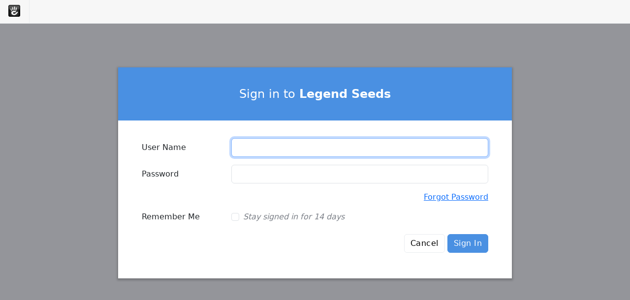

--- FILE ---
content_type: text/html; charset=UTF-8
request_url: https://staging.legendseed.net/login
body_size: 1430
content:
<!DOCTYPE html>
<html lang="en">
<head>
    <link rel="stylesheet" type="text/css" href="/concrete/themes/concrete/main.css">
    <meta name="viewport" content="width=device-width, initial-scale=1">



	<meta property="og:site_name" content="Legend Seeds">
	<meta property="og:type" content="website">
	<meta property="og:title" content="Login">
	<meta property="og:url" content="https://staging.legendseed.net/login">
	
<title>Login :: Legend Seeds</title>

<meta http-equiv="content-type" content="text/html; charset=UTF-8">
<meta name="generator" content="Concrete CMS">
<link rel="shortcut icon" href="https://staging.legendseed.net/application/files/1915/1058/6271/Preside_CL_Why_Inoculate_SS.jpg" type="image/x-icon">
<link rel="icon" href="https://staging.legendseed.net/application/files/1915/1058/6271/Preside_CL_Why_Inoculate_SS.jpg" type="image/x-icon">
<link rel="canonical" href="https://staging.legendseed.net/login">
<script type="text/javascript">
    var CCM_DISPATCHER_FILENAME = "/index.php";
    var CCM_CID = 132;
    var CCM_EDIT_MODE = false;
    var CCM_ARRANGE_MODE = false;
    var CCM_IMAGE_PATH = "/concrete/images";
    var CCM_APPLICATION_URL = "https://staging.legendseed.net";
    var CCM_REL = "";
    var CCM_ACTIVE_LOCALE = "en_US";
    var CCM_USER_REGISTERED = false;
</script>

<link href="/concrete/css/fontawesome/all.css?ccm_nocache=62ce332bc63de6b3eef1212dba1d4bd0e42a669f" rel="stylesheet" type="text/css" media="all">
<script type="text/javascript" src="/concrete/js/jquery.js?ccm_nocache=62ce332bc63de6b3eef1212dba1d4bd0e42a669f"></script>
</head>
<body class="min-vh-100 body-page-login">

<div class="ccm-ui min-vh-100">

<div id="ccm-toolbar">
    <ul class="ccm-toolbar-item-list">
        <li class="ccm-logo float-start"><span><img id="ccm-logo" src="/concrete/images/logo.svg" alt="Concrete" title="Concrete"></span></li>
            </ul>
</div>

<div class="main-container">
    <div class="main-container-inner">
        <div class="row">
            <div class="col-sm-12">
                            </div>
        </div>
        <div class="row">
            <div class="col-sm-12">
                
<div class="login-page">
    <div class="container">
        <div class="login-page-header">
                        <div class="row">
                <div class="col-12">
                    <h2 class="login-page-title">
                        Sign in to <b>Legend Seeds</b>                    </h2>
                </div>
            </div>
        </div>

                    <div class="row login-page-content">
                <div class="col-12">
                                                <div data-handle="concrete" class="authentication-type authentication-type-concrete">
                                
    <form class="concrete-login-form" method="post" action="https://staging.legendseed.net/login/authenticate/concrete">

        <div class="mb-3 row">
            <label class="col-sm-3 col-form-label" for="uName">
                User Name            </label>
            <div class="col-sm-9">
                <input name="uName" id="uName" class="form-control" autofocus="autofocus" />
            </div>
        </div>
        <div class="mb-3 row">
            <label class="col-sm-3 col-form-label" for="uPassword">
                Password            </label>
            <div class="col-sm-9">
                <input name="uPassword" id="uPassword" class="form-control" type="password" autocomplete="off" />
            </div>
        </div>
        <div class="mb-3 row">
            <label class="col-sm-3 col-form-label" for="uPassword">
            </label>
            <div class="col-sm-9 text-end">
                <a href="https://staging.legendseed.net/login/concrete/forgot_password" class="btn-link">Forgot Password</a>
            </div>
        </div>
                    <div class="mb-3 row">
                <div class="col-sm-3 col-form-label pt-0">Remember Me</div>
                <div class="col-sm-9">
                    <div class="form-check">
                        <input class="form-check-input" type="checkbox" id="uMaintainLogin" name="uMaintainLogin" value="1">
                        <label class="form-check-label form-check-remember-me" for="uMaintainLogin">
                            Stay signed in for 14 days                        </label>
                    </div>
                </div>
            </div>
                    <div class="mb-3 row">
            <div class="col-sm-12 text-end">
                <a href="https://staging.legendseed.net/" class="btn btn-secondary"> Cancel </a>
                <button class="btn btn-primary">Sign In</button>
                <input type="hidden" name="ccm_token" value="1763634948:b608afd232a52e09ab6f8a105572dbd1" />            </div>
        </div>

            </form>
                                </div>
                                            </div>
            </div>
                </div>
</div>

            </div>
        </div>
    </div>
</div>


<script type="text/javascript" src="/concrete/js/vue.js?ccm_nocache=62ce332bc63de6b3eef1212dba1d4bd0e42a669f"></script>
<script type="text/javascript" src="/concrete/js/bootstrap.js?ccm_nocache=86b8e06b65561f57864427be22b4ecf1fbd02bf2"></script>
<script type="text/javascript" src="/concrete/js/moment.js?ccm_nocache=62ce332bc63de6b3eef1212dba1d4bd0e42a669f"></script>
<script type="text/javascript" src="/ccm/assets/localization/moment/js"></script>

<script type="text/javascript" src="/concrete/themes/concrete/main.js"></script>

</body>
</html>
